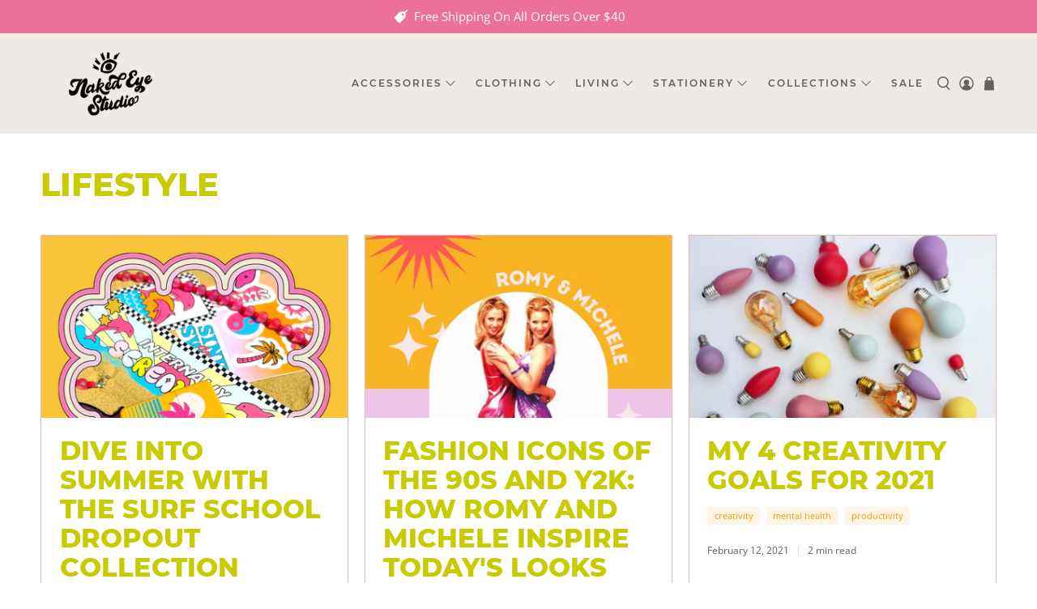

--- FILE ---
content_type: text/javascript
request_url: https://nakedeyestudio.com/cdn/shop/t/10/assets/z__jsBlog.js?v=135285472861119131431662643819
body_size: -405
content:
(()=>{var __webpack_exports__={};window.PXUTheme.jsBlog={init:function($section){window.PXUTheme.jsBlog=$.extend(this,window.PXUTheme.getSectionData($section)),this.enable_filter==!0&&$("#blog_filter").on("change",function(){window.PXUTheme.jsBlog.blogFilter()})},blogFilter:function(){let url=$("#blog_filter").val();window.location=url},unload:function($section){$("#blog_filter").off()}}})();
//# sourceMappingURL=/cdn/shop/t/10/assets/z__jsBlog.js.map?v=135285472861119131431662643819
